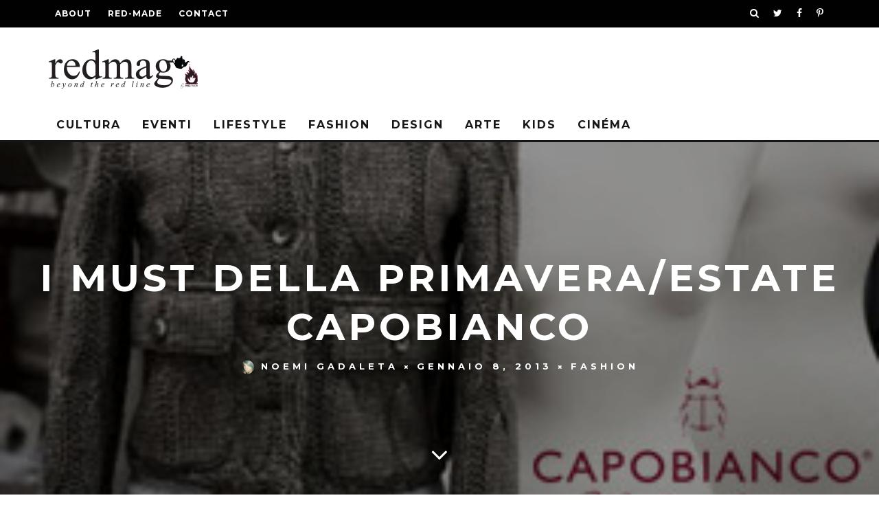

--- FILE ---
content_type: text/html; charset=UTF-8
request_url: https://redmag.it/primaveraestate-capobianco/
body_size: 8953
content:
<!DOCTYPE html>
<!--[if lt IE 7]><html lang="it-IT" prefix="og: http://ogp.me/ns#" class="no-js lt-ie9 lt-ie8 lt-ie7"> <![endif]-->
<!--[if (IE 7)&!(IEMobile)]><html lang="it-IT" prefix="og: http://ogp.me/ns#" class="no-js lt-ie9 lt-ie8"><![endif]-->
<!--[if (IE 8)&!(IEMobile)]><html lang="it-IT" prefix="og: http://ogp.me/ns#" class="no-js lt-ie9"><![endif]-->
<!--[if gt IE 8]><!--> <html lang="it-IT" prefix="og: http://ogp.me/ns#" class="no-js"><!--<![endif]-->

	<head>

		<meta charset="utf-8">
		<!-- Google Chrome Frame for IE -->
		<!--[if IE]><meta http-equiv="X-UA-Compatible" content="IE=edge" /><![endif]-->
		<!-- mobile meta -->
                    <meta name="viewport" content="width=device-width, initial-scale=1.0"/>
        
		<link rel="pingback" href="https://redmag.it/xmlrpc.php">

		
		<!-- head extras -->
		<title>I must della primavera/estate Capobianco - RedMag</title>

<!-- This site is optimized with the Yoast SEO plugin v4.6 - https://yoast.com/wordpress/plugins/seo/ -->
<link rel="canonical" href="https://redmag.it/primaveraestate-capobianco/" />
<meta property="og:locale" content="it_IT" />
<meta property="og:type" content="article" />
<meta property="og:title" content="I must della primavera/estate Capobianco - RedMag" />
<meta property="og:description" content="CAPOBIANCO LA COLLEZIONE PRIMAVERA &#8220;LEI&#8221;: NATURAL CHIC Felpa &#8220;soft&#8221;, piquet nido d&#8217;ape, soft knit, cotone makò mercerizzato, twill (cotone e lino) e nylon sono i materiali d&#8217;eccelenza che caratterizzano la collezione primavera/estate 2013 Capobianco. Comfort, easy dressed e curati nei dettagli, i capi del brand dello &#8220;Scarabeo&#8221; vestono la quotidianità con funzionalità senza scendere a compromessi &hellip;" />
<meta property="og:url" content="https://redmag.it/primaveraestate-capobianco/" />
<meta property="og:site_name" content="RedMag" />
<meta property="article:tag" content="chic" />
<meta property="article:tag" content="fashion style" />
<meta property="article:tag" content="moda" />
<meta property="article:section" content="Fashion" />
<meta property="article:published_time" content="2013-01-08T09:50:01+00:00" />
<meta property="article:modified_time" content="2013-01-08T18:01:59+00:00" />
<meta property="og:updated_time" content="2013-01-08T18:01:59+00:00" />
<meta property="og:image" content="https://redmag.it/wp-content/uploads/2013/01/capoBianco_PrimaveraEstate_2013.jpg" />
<meta property="og:image:width" content="290" />
<meta property="og:image:height" content="290" />
<meta name="twitter:card" content="summary" />
<meta name="twitter:description" content="CAPOBIANCO LA COLLEZIONE PRIMAVERA &#8220;LEI&#8221;: NATURAL CHIC Felpa &#8220;soft&#8221;, piquet nido d&#8217;ape, soft knit, cotone makò mercerizzato, twill (cotone e lino) e nylon sono i materiali d&#8217;eccelenza che caratterizzano la collezione primavera/estate 2013 Capobianco. Comfort, easy dressed e curati nei dettagli, i capi del brand dello &#8220;Scarabeo&#8221; vestono la quotidianità con funzionalità senza scendere a compromessi [&hellip;]" />
<meta name="twitter:title" content="I must della primavera/estate Capobianco - RedMag" />
<meta name="twitter:image" content="https://redmag.it/wp-content/uploads/2013/01/capoBianco_PrimaveraEstate_2013.jpg" />
<!-- / Yoast SEO plugin. -->

<link rel='dns-prefetch' href='//secure.gravatar.com' />
<link rel='dns-prefetch' href='//fonts.googleapis.com' />
<link rel='dns-prefetch' href='//s.w.org' />
<link rel="alternate" type="application/rss+xml" title="RedMag &raquo; Feed" href="https://redmag.it/feed/" />
<link rel="alternate" type="application/rss+xml" title="RedMag &raquo; Feed dei commenti" href="https://redmag.it/comments/feed/" />
<link rel="alternate" type="application/rss+xml" title="RedMag &raquo; I must della primavera/estate Capobianco Feed dei commenti" href="https://redmag.it/primaveraestate-capobianco/feed/" />
		<script type="text/javascript">
			window._wpemojiSettings = {"baseUrl":"https:\/\/s.w.org\/images\/core\/emoji\/2.3\/72x72\/","ext":".png","svgUrl":"https:\/\/s.w.org\/images\/core\/emoji\/2.3\/svg\/","svgExt":".svg","source":{"concatemoji":"https:\/\/redmag.it\/wp-includes\/js\/wp-emoji-release.min.js?ver=4.8.25"}};
			!function(t,a,e){var r,i,n,o=a.createElement("canvas"),l=o.getContext&&o.getContext("2d");function c(t){var e=a.createElement("script");e.src=t,e.defer=e.type="text/javascript",a.getElementsByTagName("head")[0].appendChild(e)}for(n=Array("flag","emoji4"),e.supports={everything:!0,everythingExceptFlag:!0},i=0;i<n.length;i++)e.supports[n[i]]=function(t){var e,a=String.fromCharCode;if(!l||!l.fillText)return!1;switch(l.clearRect(0,0,o.width,o.height),l.textBaseline="top",l.font="600 32px Arial",t){case"flag":return(l.fillText(a(55356,56826,55356,56819),0,0),e=o.toDataURL(),l.clearRect(0,0,o.width,o.height),l.fillText(a(55356,56826,8203,55356,56819),0,0),e===o.toDataURL())?!1:(l.clearRect(0,0,o.width,o.height),l.fillText(a(55356,57332,56128,56423,56128,56418,56128,56421,56128,56430,56128,56423,56128,56447),0,0),e=o.toDataURL(),l.clearRect(0,0,o.width,o.height),l.fillText(a(55356,57332,8203,56128,56423,8203,56128,56418,8203,56128,56421,8203,56128,56430,8203,56128,56423,8203,56128,56447),0,0),e!==o.toDataURL());case"emoji4":return l.fillText(a(55358,56794,8205,9794,65039),0,0),e=o.toDataURL(),l.clearRect(0,0,o.width,o.height),l.fillText(a(55358,56794,8203,9794,65039),0,0),e!==o.toDataURL()}return!1}(n[i]),e.supports.everything=e.supports.everything&&e.supports[n[i]],"flag"!==n[i]&&(e.supports.everythingExceptFlag=e.supports.everythingExceptFlag&&e.supports[n[i]]);e.supports.everythingExceptFlag=e.supports.everythingExceptFlag&&!e.supports.flag,e.DOMReady=!1,e.readyCallback=function(){e.DOMReady=!0},e.supports.everything||(r=function(){e.readyCallback()},a.addEventListener?(a.addEventListener("DOMContentLoaded",r,!1),t.addEventListener("load",r,!1)):(t.attachEvent("onload",r),a.attachEvent("onreadystatechange",function(){"complete"===a.readyState&&e.readyCallback()})),(r=e.source||{}).concatemoji?c(r.concatemoji):r.wpemoji&&r.twemoji&&(c(r.twemoji),c(r.wpemoji)))}(window,document,window._wpemojiSettings);
		</script>
		<style type="text/css">
img.wp-smiley,
img.emoji {
	display: inline !important;
	border: none !important;
	box-shadow: none !important;
	height: 1em !important;
	width: 1em !important;
	margin: 0 .07em !important;
	vertical-align: -0.1em !important;
	background: none !important;
	padding: 0 !important;
}
</style>
<link rel='stylesheet' id='aalb_basics_css-css'  href='https://redmag.it/wp-content/plugins/amazon-associates-link-builder/css/aalb_basics.css?ver=4.8.25' type='text/css' media='all' />
<link rel='stylesheet' id='15zine-child-stylesheet-css'  href='https://redmag.it/wp-content/themes/15zine-child/style.css?ver=4.8.25' type='text/css' media='all' />
<link rel='stylesheet' id='cb-main-stylesheet-css'  href='https://redmag.it/wp-content/themes/15zine/library/css/style.min.css?ver=3.1.2' type='text/css' media='all' />
<link rel='stylesheet' id='cb-font-stylesheet-css'  href='//fonts.googleapis.com/css?family=Montserrat%3A400%2C700%7COpen+Sans%3A400%2C700%2C400italic&#038;ver=3.1.2' type='text/css' media='all' />
<!--[if lt IE 10]>
<link rel='stylesheet' id='cb-ie-only-css'  href='https://redmag.it/wp-content/themes/15zine/library/css/ie.css?ver=3.1.2' type='text/css' media='all' />
<![endif]-->
<link rel='stylesheet' id='jetpack_css-css'  href='https://redmag.it/wp-content/plugins/jetpack/css/jetpack.css?ver=4.8.2' type='text/css' media='all' />
      <script>
      if (document.location.protocol != "https:") {
          document.location = document.URL.replace(/^http:/i, "https:");
      }
      </script>
      <script type='text/javascript' src='https://redmag.it/wp-includes/js/jquery/jquery.js?ver=1.12.4'></script>
<script type='text/javascript' src='https://redmag.it/wp-includes/js/jquery/jquery-migrate.min.js?ver=1.4.1'></script>
<script type='text/javascript' src='https://redmag.it/wp-content/themes/15zine/library/js/modernizr.custom.min.js?ver=2.6.2'></script>
<link rel='https://api.w.org/' href='https://redmag.it/wp-json/' />
<link rel="EditURI" type="application/rsd+xml" title="RSD" href="https://redmag.it/xmlrpc.php?rsd" />
<link rel="wlwmanifest" type="application/wlwmanifest+xml" href="https://redmag.it/wp-includes/wlwmanifest.xml" /> 
<meta name="generator" content="WordPress 4.8.25" />
<link rel='shortlink' href='https://redmag.it/?p=6178' />
<link rel="alternate" type="application/json+oembed" href="https://redmag.it/wp-json/oembed/1.0/embed?url=https%3A%2F%2Fredmag.it%2Fprimaveraestate-capobianco%2F" />
<link rel="alternate" type="text/xml+oembed" href="https://redmag.it/wp-json/oembed/1.0/embed?url=https%3A%2F%2Fredmag.it%2Fprimaveraestate-capobianco%2F&#038;format=xml" />

<!-- begin LH Instant Articles meta output -->
<meta property="fb:pages" content="920591268059495" />
<!-- end LH Instant Articles meta output -->

<link rel='dns-prefetch' href='//v0.wordpress.com'>
<style type='text/css'>img#wpstats{display:none}</style><style type="text/css">#cb-nav-bar .cb-mega-menu-columns .cb-sub-menu > li > a { color: #fa1a63; } .cb-entry-content a {color:#fa1a63; }.cb-review-box .cb-bar .cb-overlay span { background: #f9db32; }.cb-review-box i { color: #f9db32; }.cb-meta-style-1 .cb-article-meta { background: rgba(0, 0, 0, 0.25); }.cb-module-block .cb-meta-style-2 img, .cb-module-block .cb-meta-style-4 img, .cb-grid-x .cb-grid-img img, .cb-grid-x .cb-grid-img .cb-fi-cover  { opacity: 0.75; }@media only screen and (min-width: 768px) {
                .cb-module-block .cb-meta-style-1:hover .cb-article-meta { background: rgba(0, 0, 0, 0.75); }
                .cb-module-block .cb-meta-style-2:hover img, .cb-module-block .cb-meta-style-4:hover img, .cb-grid-x .cb-grid-feature:hover img, .cb-grid-x .cb-grid-feature:hover .cb-fi-cover, .cb-slider li:hover img { opacity: 0.25; }
            }#cb-footer { color:#fa1a63; }</style><!-- end custom css --><style type="text/css">body, #respond, .cb-font-body { font-family: 'Open Sans', sans-serif; } h1, h2, h3, h4, h5, h6, .cb-font-header, #bbp-user-navigation, .cb-byline{ font-family:'Montserrat', sans-serif; }</style><link rel="amphtml" href="https://redmag.it/primaveraestate-capobianco/amp/" /><style>.cb-mm-on #cb-nav-bar .cb-main-nav .menu-item-7689:hover, .cb-mm-on #cb-nav-bar .cb-main-nav .menu-item-7689:focus { background:# !important ; }
.cb-mm-on #cb-nav-bar .cb-main-nav .menu-item-7689 .cb-big-menu { border-top-color: #; }</style>		<style type="text/css" id="wp-custom-css">
			/*
Puoi aggiungere qui il tuo codice CSS.

Per maggiori informazioni consulta la documentazione (fai clic sull'icona con il punto interrogativo qui sopra).
*/



#menu-item-trending{
display:none!important;
}		</style>
			<!-- end head extras -->

	</head>

	<body data-rsssl=1 class="post-template-default single single-post postid-6178 single-format-standard  cb-sticky-mm  cb-tm-dark cb-body-light cb-menu-light cb-mm-light cb-footer-light   cb-m-sticky cb-sw-tm-fw cb-sw-header-fw cb-sw-menu-fw cb-sw-footer-fw cb-menu-al-left  cb-fis-b-full-background cb-fis-big-block cb-fis-big-border  cb-fis-tl-overlay  cb-h-logo-off">

		
		<div id="cb-outer-container">

			
				<div id="cb-top-menu" class="clearfix cb-font-header ">
					<div class="wrap clearfix cb-site-padding cb-top-menu-wrap">

													<div class="cb-left-side cb-mob">

								<a href="#" id="cb-mob-open" class="cb-link"><i class="fa fa-bars"></i></a>
								                <div id="mob-logo" class="cb-top-logo">
                    <a href="https://redmag.it">
                        <img src="https://redmag.it/wp-content/uploads/2016/12/redmag-logo-bianco.png" alt=" logo" data-at2x="https://redmag.it/wp-content/uploads/2016/12/redmag-logo-220x50.png">
                    </a>
                </div>
            							</div>
						                        <ul class="cb-top-nav cb-left-side"><li id="menu-item-11343" class="menu-item menu-item-type-post_type menu-item-object-page menu-item-11343"><a href="https://redmag.it/about/">About</a></li>
<li id="menu-item-1537" class="menu-item menu-item-type-custom menu-item-object-custom menu-item-1537"><a href="http://red-made.com/">Red-made</a></li>
<li id="menu-item-1998" class="menu-item menu-item-type-post_type menu-item-object-page menu-item-1998"><a href="https://redmag.it/contattaci/">Contact</a></li>
</ul>                                                <ul class="cb-top-nav cb-right-side"><li class="cb-icon-search cb-menu-icons-extra"><a href="#"  title="Search" id="cb-s-trigger-gen"><i class="fa fa-search"></i></a></li><li class="cb-menu-icons-extra cb-social-icons-extra"><a href="http://www.twitter.com/redmade"  target="_blank"><i class="fa fa-twitter" aria-hidden="true"></i></a></li><li class="cb-menu-icons-extra cb-social-icons-extra"><a href="http://www.facebook.com/redmadecommunicationlovers"  target="_blank"><i class="fa fa-facebook" aria-hidden="true"></i></a></li><li class="cb-menu-icons-extra cb-social-icons-extra"><a href="http://www.pinterest.com/redmaglovers"  target="_blank"><i class="fa fa-pinterest-p" aria-hidden="true"></i></a></li></ul>					</div>
				</div>

				<div id="cb-mob-menu" class="cb-mob-menu">
					<div class="cb-mob-close-wrap">
						
						<a href="#" id="cb-mob-close" class="cb-link"><i class="fa cb-times"></i></a>
						<div class="cb-mob-social">				            <a href="http://www.twitter.com/redmade" target="_blank"><i class="fa fa-twitter" aria-hidden="true"></i></a>
				        				            <a href="http://www.facebook.com/RedMade-920591268059495" target="_blank"><i class="fa fa-facebook" aria-hidden="true"></i></a>
				        </div>				    </div>

					<div class="cb-mob-menu-wrap">
						<ul id="cb-mob-ul" class="cb-mobile-nav cb-top-nav cb-mob-ul-show"><li id="menu-item-14252" class="menu-item menu-item-type-taxonomy menu-item-object-category menu-item-14252"><a href="https://redmag.it/category/cultura/">Cultura</a></li>
<li id="menu-item-14253" class="menu-item menu-item-type-taxonomy menu-item-object-category menu-item-14253"><a href="https://redmag.it/category/eventi/">Eventi</a></li>
<li id="menu-item-14254" class="menu-item menu-item-type-taxonomy menu-item-object-category menu-item-14254"><a href="https://redmag.it/category/lifestyle/">LifeStyle</a></li>
<li id="menu-item-14256" class="menu-item menu-item-type-taxonomy menu-item-object-category current-post-ancestor current-menu-parent current-post-parent menu-item-14256"><a href="https://redmag.it/category/fashion/">Fashion</a></li>
<li id="menu-item-14257" class="menu-item menu-item-type-taxonomy menu-item-object-category menu-item-14257"><a href="https://redmag.it/category/design/">Design</a></li>
<li id="menu-item-14258" class="menu-item menu-item-type-taxonomy menu-item-object-category menu-item-14258"><a href="https://redmag.it/category/arte/">Arte</a></li>
<li id="menu-item-14259" class="menu-item menu-item-type-taxonomy menu-item-object-category menu-item-14259"><a href="https://redmag.it/category/kids/">Kids</a></li>
<li id="menu-item-14260" class="menu-item menu-item-type-taxonomy menu-item-object-category menu-item-14260"><a href="https://redmag.it/category/cinema/">Cinéma</a></li>
</ul>											</div>

				</div>
			
			<div id="cb-container" class="clearfix" >
									<header id="cb-header" class="cb-header  ">

					    <div id="cb-logo-box" class="cb-logo-left wrap">
	                    	                <div id="logo">
                                        <a href="https://redmag.it">
                        <img src="https://redmag.it/wp-content/uploads/2016/12/RedMag_logo.png" alt="RedMag - beyond the Red Line" data-at2x="https://redmag.it/wp-content/uploads/2016/12/RedMag_logoRetina.png">
                    </a>
                                    </div>
            	                        	                    </div>

					</header>
				
				<div id="cb-menu-search" class="cb-s-modal cb-modal"><div class="cb-close-m cb-ta-right"><i class="fa cb-times"></i></div><div class="cb-s-modal-inner cb-pre-load cb-light-loader cb-modal-inner cb-font-header cb-mega-three cb-mega-posts clearfix"><form method="get" class="cb-search" action="https://redmag.it/">

    <input type="text" class="cb-search-field cb-font-header" placeholder="Search.." value="" name="s" title="" autocomplete="off">
    <button class="cb-search-submit" type="submit" value=""><i class="fa fa-search"></i></button>
    
</form><div id="cb-s-results"></div></div></div>				
									 <nav id="cb-nav-bar" class="clearfix ">
					 	<div class="cb-nav-bar-wrap cb-site-padding clearfix cb-font-header  cb-menu-fw">
		                    <ul class="cb-main-nav wrap clearfix"><li id="menu-item-14064" class="menu-item menu-item-type-taxonomy menu-item-object-category menu-item-14064"><a href="https://redmag.it/category/cultura/">Cultura</a></li>
<li id="menu-item-1517" class="menu-item menu-item-type-taxonomy menu-item-object-category menu-item-1517"><a href="https://redmag.it/category/eventi/">Eventi</a></li>
<li id="menu-item-1519" class="menu-item menu-item-type-taxonomy menu-item-object-category menu-item-1519"><a href="https://redmag.it/category/lifestyle/">LifeStyle</a></li>
<li id="menu-item-14055" class="menu-item menu-item-type-taxonomy menu-item-object-category current-post-ancestor current-menu-parent current-post-parent menu-item-14055"><a href="https://redmag.it/category/fashion/">Fashion</a></li>
<li id="menu-item-14056" class="menu-item menu-item-type-taxonomy menu-item-object-category menu-item-14056"><a href="https://redmag.it/category/design/">Design</a></li>
<li id="menu-item-14223" class="menu-item menu-item-type-taxonomy menu-item-object-category menu-item-14223"><a href="https://redmag.it/category/arte/">Arte</a></li>
<li id="menu-item-13953" class="menu-item menu-item-type-taxonomy menu-item-object-category menu-item-13953"><a href="https://redmag.it/category/kids/">Kids</a></li>
<li id="menu-item-7689" class="menu-item menu-item-type-taxonomy menu-item-object-category menu-item-7689"><a href="https://redmag.it/category/cinema/">Cinéma</a></li>
<li id="menu-item-trending" class="cb-trending"><a href="#" id="cb-trend-menu-item" class="cb-trending-item"><i class="fa fa-fire"></i> Trend</a><div class="cb-menu-drop cb-mega-menu  cb-bg cb-big-menu"><div id="cb-trending-block" class="cb-mega-trending cb-mega-posts cb-pre-load clearfix"><div class="cb-upper-title"><h2><i class="fa fa-fire"></i> Trend</h2><span class="cb-see-all"><a href="#" data-cb-r="cb-1" class="cb-selected cb-trending-op">Now</a><a href="#" data-cb-r="cb-2" class="cb-trending-op">Week</a><a href="#" data-cb-r="cb-3" class="cb-trending-op">Month</a></span></div><ul id="cb-trend-data" class="clearfix"><p>Not enough data yet, please check again later.</p></ul></div></div></li></ul>		                </div>
	 				</nav>
 				
<div id="cb-content" class="clearfix">
	
	<div class="cb-entire-post cb-first-alp clearfix">

		<div id="cb-featured-image" class="cb-fis cb-fis-fs cb-fis-big cb-fis-with-bg cb-fis-block-background"><div class="cb-entry-header cb-meta clearfix"><h1 class="entry-title cb-entry-title cb-title">I must della primavera/estate Capobianco</h1><div class="cb-byline"><span class="cb-author"> <a href="https://redmag.it/author/admin/"><img src="https://redmag.it/wp-content/plugins/user-avatar/user-avatar-pic.php?src=https://redmag.it/wp-content/uploads/avatars/1/1384338281-bpfull.jpg&#038;w=20&#038;id=1&#038;random=1384338281" alt="" class=" avatar  avatar-20  photo user-1-avatar" width="20" height="20" />Noemi Gadaleta</a></span><span class="cb-separator"><i class="fa fa-times"></i></span><span class="cb-date"><time datetime="2013-01-08">gennaio 8, 2013</time></span><span class="cb-separator"><i class="fa fa-times"></i></span><span class="cb-category cb-element"><a href="https://redmag.it/category/fashion/" title="View all posts in Fashion">Fashion</a></span></div></div><a href="#" class="cb-vertical-down"><i class="fa fa-angle-down"></i></a><div class="cb-fis-bg" style="background-image: url( https://redmag.it/wp-content/uploads/2013/01/capoBianco_PrimaveraEstate_2013.jpg);"></div></div>			
		<div class="cb-post-wrap cb-wrap-pad wrap clearfix cb-sidebar-none cb-sidebar-none-narrow">

			
					
    <meta itemprop="datePublished" content="2013-01-08T09:50:01+00:00">
    <meta itemprop="dateModified" content="2013-01-08T18:01:59+00:00">
    <meta itemscope itemprop="mainEntityOfPage" itemtype="https://schema.org/WebPage" itemid="https://redmag.it/primaveraestate-capobianco/">
    <span class="cb-hide" itemscope itemprop="publisher" itemtype="https://schema.org/Organization">
        <meta itemprop="name" content="RedMag">
        <meta itemprop="url" content="https://redmag.it/wp-content/uploads/2016/12/RedMag_logo.png">
        <span class="cb-hide" itemscope itemprop="logo" itemtype="https://schema.org/ImageObject">
            <meta itemprop="url" content="https://redmag.it/wp-content/uploads/2016/12/RedMag_logo.png">
        </span>
    </span>
    <span class="cb-hide" itemprop="author" itemscope itemtype="https://schema.org/Person"><meta itemprop="name" content="Noemi Gadaleta"></span>

        
    <meta itemprop="headline " content="I must della primavera/estate Capobianco">

      <span class="cb-hide" itemscope itemtype="http://schema.org/ImageObject" itemprop="image" >
        <meta itemprop="url" content="https://redmag.it/wp-content/uploads/2013/01/capoBianco_PrimaveraEstate_2013.jpg">
        <meta itemprop="width" content="290">
        <meta itemprop="height" content="290">
    </span>


					<div class="cb-main clearfix">

						
						<article id="post-6178" class="clearfix post-6178 post type-post status-publish format-standard has-post-thumbnail hentry category-fashion tag-chic tag-fashion-style tag-moda">

							
							<section class="cb-entry-content clearfix" itemprop="articleBody">

								<p><strong><a href="http://www.capobianco.org" target="_blank"></a><a href="http://www.capobianco.org" target="_blank"><img class="alignnone size-full wp-image-6185" title="CapoBianco Primavera Estate 2013" src="https://redmag.it/wp-content/uploads/2013/01/capoBianco_Donna_30.jpg" alt="" width="610" height="406" /></a></strong></p>
<p><strong> </strong></p>
<p><strong><a href="http://www.capobianco.org" target="_blank">CAPOBIANCO</a><br />
</strong>LA COLLEZIONE PRIMAVERA &#8220;LEI&#8221;: NATURAL CHIC</p>
<p>Felpa &#8220;soft&#8221;, piquet nido d&#8217;ape, soft knit, cotone makò mercerizzato, twill (cotone e lino) e nylon sono i materiali d&#8217;eccelenza che caratterizzano la collezione primavera/estate 2013 Capobianco. Comfort, easy dressed e curati nei dettagli, i capi del brand dello &#8220;Scarabeo&#8221; vestono la quotidianità con funzionalità senza scendere a compromessi con la femminilità.</p>
<p><strong>I capi must? </strong>La Polo Jacket in piquet nido d&#8217;ape 100% cotone nella variante colore argento con dettagli-profili navy e bianchi; la Giacca Treccia in soft knit 100% cotone nelle tonalità classiche cammello, navy e moro e nelle glam sole e argento; la Sahariana Treccia in soft knit 100% nella nuance argento e lo sportivo Hoody nella variante treccia. Le amanti del comfort nel tempo libero, Capobianco propone la Jump Suit in soft jersey 100% anche nella variante tortora e foreste.</p>
<p>La primavera/estate Capobianco è natural chic!</p>
<p><a href="http://www.capobianco.org/html/index.html" target="_blank"><img class="alignnone size-full wp-image-6180" title="primavera estate Capobianco" src="https://redmag.it/wp-content/uploads/2013/01/capoBianco_Donna_1.jpg" alt="" width="610" height="610" srcset="https://redmag.it/wp-content/uploads/2013/01/capoBianco_Donna_1.jpg 610w, https://redmag.it/wp-content/uploads/2013/01/capoBianco_Donna_1-290x290.jpg 290w, https://redmag.it/wp-content/uploads/2013/01/capoBianco_Donna_1-50x50.jpg 50w" sizes="(max-width: 610px) 100vw, 610px" /></a></p>
<p><a href="http://www.capobianco.org/html/index.html" target="_blank"> </a></p>
<p><a href="http://www.capobianco.org/html/index.html" target="_blank"></a><a href="http://www.capobianco.org/html/index.html" target="_blank"><img class="alignnone size-full wp-image-6181" title="primavera estate Capobianco" src="https://redmag.it/wp-content/uploads/2013/01/capoBianco_Donna_2.jpg" alt="" width="610" height="610" srcset="https://redmag.it/wp-content/uploads/2013/01/capoBianco_Donna_2.jpg 610w, https://redmag.it/wp-content/uploads/2013/01/capoBianco_Donna_2-290x290.jpg 290w, https://redmag.it/wp-content/uploads/2013/01/capoBianco_Donna_2-50x50.jpg 50w" sizes="(max-width: 610px) 100vw, 610px" /></a></p>
<p><a href="http://www.capobianco.org/html/index.html" target="_blank"><img class="alignnone size-full wp-image-6182" title="primavera estate Capobianco" src="https://redmag.it/wp-content/uploads/2013/01/capoBianco_Donna_3.jpg" alt="" width="610" height="610" srcset="https://redmag.it/wp-content/uploads/2013/01/capoBianco_Donna_3.jpg 610w, https://redmag.it/wp-content/uploads/2013/01/capoBianco_Donna_3-290x290.jpg 290w, https://redmag.it/wp-content/uploads/2013/01/capoBianco_Donna_3-50x50.jpg 50w" sizes="(max-width: 610px) 100vw, 610px" /></a></p>
<p><a href="http://www.capobianco.org/html/index.html" target="_blank"><img class="alignnone size-full wp-image-6183" title="primavera estate Capobianco" src="https://redmag.it/wp-content/uploads/2013/01/capoBianco_Donna_4.jpg" alt="" width="610" height="610" srcset="https://redmag.it/wp-content/uploads/2013/01/capoBianco_Donna_4.jpg 610w, https://redmag.it/wp-content/uploads/2013/01/capoBianco_Donna_4-290x290.jpg 290w, https://redmag.it/wp-content/uploads/2013/01/capoBianco_Donna_4-50x50.jpg 50w" sizes="(max-width: 610px) 100vw, 610px" /></a></p>
<p><a href="http://www.capobianco.org/html/index.html" target="_blank"><img class="alignnone size-full wp-image-6184" title="primavera estate Capobianco" src="https://redmag.it/wp-content/uploads/2013/01/capoBianco_Donna_5.jpg" alt="" width="610" height="610" srcset="https://redmag.it/wp-content/uploads/2013/01/capoBianco_Donna_5.jpg 610w, https://redmag.it/wp-content/uploads/2013/01/capoBianco_Donna_5-290x290.jpg 290w, https://redmag.it/wp-content/uploads/2013/01/capoBianco_Donna_5-50x50.jpg 50w" sizes="(max-width: 610px) 100vw, 610px" /></a></p>
																
							</section> <!-- end article section -->
							
							<footer class="cb-article-footer">
								<p class="cb-tags cb-post-footer-block"> <a href="https://redmag.it/tag/chic/" rel="tag">chic</a><a href="https://redmag.it/tag/fashion-style/" rel="tag">fashion style</a><a href="https://redmag.it/tag/moda/" rel="tag">moda</a></p><div class="cb-social-sharing cb-color-buttons cb-post-footer-block cb-on-color clearfix"><div class="cb-color-sharing-buttons"><a href="https://www.facebook.com/sharer/sharer.php?u=https://redmag.it/primaveraestate-capobianco/" target="_blank" class="cb-social-fb cb-tip-bot" data-cb-tip="Share"><i class="fa fa-facebook" aria-hidden="true"></i></a><a href="https://twitter.com/share?url=https://redmag.it/primaveraestate-capobianco/" target="_blank" class="cb-social-tw cb-tip-bot" data-cb-tip="Tweet"><i class="fa fa-twitter" aria-hidden="true"></i></a><a href="//www.pinterest.com/pin/create/button/?url=https://redmag.it/primaveraestate-capobianco/" target="_blank" class="cb-social-pin cb-tip-bot" data-cb-tip="Pin it"><i class="fa fa-pinterest" aria-hidden="true"></i></a><a href="https://plus.google.com/share?url=https://redmag.it/primaveraestate-capobianco/" target="_blank" class="cb-social-go cb-tip-bot" data-cb-tip="Share"><i class="fa fa-google-plus" aria-hidden="true"></i></a><a href="mailto:?body=https://redmag.it/primaveraestate-capobianco/" class="cb-social-em cb-tip-bot" data-cb-tip="Email"><i class="fa fa-envelope" aria-hidden="true"></i></a></div></div><div id="cb-next-previous-posts" class="cb-next-previous cb-post-block-bg cb-post-footer-block cb-font-header clearfix"><div class="cb-previous-post cb-meta cb-next-previous-block"><div class="cb-arrow"><i class="fa fa-angle-left"></i></div><span class="cb-read-previous-title cb-read-title"><a href="https://redmag.it/siviglia-spring-summer-2013/">Previous Article</a></span><a href="https://redmag.it/siviglia-spring-summer-2013/" class="cb-previous-title cb-title">Siviglia Spring Summer 2013</a></div><div class="cb-next-post cb-meta cb-next-previous-block"><div class="cb-arrow"><i class="fa fa-angle-right"></i></div><span class="cb-read-next-title cb-read-title"><a href="https://redmag.it/pitti83-capobianco/">Next Article</a></span><a href="https://redmag.it/pitti83-capobianco/" class="cb-next-title cb-title">L&#8217;inverno Natural Chic di Capobianco</a></div></div><div id="cb-author-box" class="cb-post-footer-block cb-post-block-bg clearfix"><div class="cb-mask"><a href="https://redmag.it/author/admin/"><img src="https://redmag.it/wp-content/plugins/user-avatar/user-avatar-pic.php?src=https://redmag.it/wp-content/uploads/avatars/1/1384338281-bpfull.jpg&#038;w=100&#038;id=1&#038;random=1384338281" alt="" class=" avatar  avatar-100  photo user-1-avatar" width="100" height="100" /></a></div><div class="cb-meta"><div class="cb-title cb-font-header vcard"><a href="https://redmag.it/author/admin/"><span class="fn">Noemi Gadaleta</span></a></div><p class="cb-author-bio">cofondatrice dello <a href="http://red-made.com">studio creativo Red-made</a>, si occupa trasversalmente di competenze che si incrociano e si fondono nell’arte poliedrica del comunicare.</p><div class="cb-author-page-contact"> <a href="http://red-made.com/" target="_blank" class="cb-contact-icon cb-tip-bot" data-cb-tip="Website"><i class="fa fa-link"></i></a> </div></div></div><div id="cb-related-posts-block" class="cb-post-footer-block cb-arrows-tr cb-module-block clearfix"><h3 class="cb-title cb-title-header">Related Posts</h3><ul class="slides clearfix">                <li class="cb-style-1 clearfix cb-no-1 post-18107 post type-post status-publish format-standard has-post-thumbnail hentry category-cinema category-fashion category-in-evidenza tag-cinema tag-costumi tag-costumista tag-ferzan-ozpetek tag-giuseppe-tornatore tag-luchino-visconti tag-martin-scorsese tag-milos-forman tag-moda tag-sartoria tag-umberto-tirelli lh_instant_articles-syndicate-yes">
                    <div class="cb-mask"><a href="https://redmag.it/tirelli-cinema-moda/"><img width="360" height="240" src="https://redmag.it/wp-content/uploads/2025/01/diamanti-costumi-tirelli-360x240.jpg" class="attachment-cb-360-240 size-cb-360-240 wp-post-image" alt="" /></a></div>
                    <div class="cb-meta">
                        <h4 class="cb-post-title"><a href="https://redmag.it/tirelli-cinema-moda/">Tirelli: tra cinema e moda</a></h4>
                        <div class="cb-byline"><span class="cb-author"> <a href="https://redmag.it/author/admin/">Noemi Gadaleta</a></span><span class="cb-separator"><i class="fa fa-times"></i></span><span class="cb-date"><time datetime="2025-01-23">gennaio 23, 2025</time></span></div>                    </div>
                </li>
                <li class="cb-style-1 clearfix cb-no-2 post-17672 post type-post status-publish format-standard has-post-thumbnail hentry category-fashion category-in-evidenza tag-fashion tag-milano tag-moda tag-white lh_instant_articles-syndicate-yes">
                    <div class="cb-mask"><a href="https://redmag.it/white-made-italy-sostenibilita/"><img width="360" height="240" src="https://redmag.it/wp-content/uploads/2020/09/white-settembre-2020-360x240.jpg" class="attachment-cb-360-240 size-cb-360-240 wp-post-image" alt="" /></a></div>
                    <div class="cb-meta">
                        <h4 class="cb-post-title"><a href="https://redmag.it/white-made-italy-sostenibilita/">WHITE: Made In Italy E Sostenibilità</a></h4>
                        <div class="cb-byline"><span class="cb-author"> <a href="https://redmag.it/author/admin/">Noemi Gadaleta</a></span><span class="cb-separator"><i class="fa fa-times"></i></span><span class="cb-date"><time datetime="2020-09-18">settembre 18, 2020</time></span></div>                    </div>
                </li>
</ul></div>							</footer> <!-- end article footer -->

						</article> <!-- end article -->						

					</div> <!-- end .cb-main -->

			
			
			
		</div>

	</div>	

</div> <!-- end #cb-content -->

				</div> <!-- end #cb-container -->
    			
    			<footer id="cb-footer">

                    
                     
                    
                        <div class="cb-footer-lower cb-font-header clearfix">

                            <div class="wrap clearfix">

                            	                                    <div id="cb-footer-logo">
                                        <a href="https://redmag.it">
                                            <img src="https://redmag.it/wp-content/uploads/2016/12/RedMag_logo.png" alt=" logo"  data-at2x="https://redmag.it/wp-content/uploads/2016/12/RedMag_logoRetina.png">
                                        </a>
                                    </div>
                                
                                
                                <div class="cb-copyright">©RedMag il magazine di RedMade - since '07</div>

                                		                            <div class="cb-to-top"><a href="#" id="cb-to-top"><i class="fa fa-angle-up cb-circle"></i></a></div>
		                        
           					</div>

        				</div>
    				
    			</footer> <!-- end footer -->

		</div> <!-- end #cb-outer-container -->

		<span id="cb-overlay"></span>
        <input type="hidden" id="_zinenonce" name="_zinenonce" value="8741e438db" /><input type="hidden" name="_wp_http_referer" value="/primaveraestate-capobianco/" />		        <script type="text/javascript">
            var ajaxurl = "https://redmag.it/wp-admin/admin-ajax.php";
            var inpost_lang_loading = "Loading ...";
            var inpost_is_front = true;
            var pn_ext_shortcodes_app_link = "https://redmag.it/wp-content/plugins/inpost-gallery/";
            jQuery(function () {
                jQuery.fn.life = function (types, data, fn) {
                    jQuery(this.context).on(types, this.selector, data, fn);
                    return this;
                };
            });
        </script>
        	<div style="display:none">
	<div class="grofile-hash-map-3c42a0d429a19516419169ec80e7078d">
	</div>
	</div>
<script>
  (function(i,s,o,g,r,a,m){i['GoogleAnalyticsObject']=r;i[r]=i[r]||function(){
  (i[r].q=i[r].q||[]).push(arguments)},i[r].l=1*new Date();a=s.createElement(o),
  m=s.getElementsByTagName(o)[0];a.async=1;a.src=g;m.parentNode.insertBefore(a,m)
  })(window,document,'script','https://www.google-analytics.com/analytics.js','ga');

  ga('create', 'UA-35544323-1', 'auto');
  ga('send', 'pageview');

</script><script type='text/javascript' src='https://secure.gravatar.com/js/gprofiles.js?ver=2026Febaa'></script>
<script type='text/javascript'>
/* <![CDATA[ */
var WPGroHo = {"my_hash":""};
/* ]]> */
</script>
<script type='text/javascript' src='https://redmag.it/wp-content/plugins/jetpack/modules/wpgroho.js?ver=4.8.25'></script>
<script type='text/javascript' src='https://redmag.it/wp-includes/js/comment-reply.min.js?ver=4.8.25'></script>
<script type='text/javascript'>
/* <![CDATA[ */
var cbExt = {"cbLb":"on"};
/* ]]> */
</script>
<script type='text/javascript' src='https://redmag.it/wp-content/themes/15zine/library/js/cb-ext.js?ver=3.1.2'></script>
<script type='text/javascript'>
/* <![CDATA[ */
var cbScripts = {"cbUrl":"https:\/\/redmag.it\/wp-admin\/admin-ajax.php","cbPostID":"6178","cbFsClass":"cb-embed-fs","cbSlider":["600",true,"7000","on"],"cbALlNonce":"4acc30aa53","cbPlURL":"https:\/\/redmag.it\/wp-content\/plugins","cbShortName":null};
/* ]]> */
</script>
<script type='text/javascript' src='https://redmag.it/wp-content/themes/15zine/library/js/cb-scripts.min.js?ver=3.1.2'></script>
<script type='text/javascript' src='https://redmag.it/wp-includes/js/wp-embed.min.js?ver=4.8.25'></script>
<script type='text/javascript' src='https://stats.wp.com/e-202605.js' async defer></script>
<script type='text/javascript'>
	_stq = window._stq || [];
	_stq.push([ 'view', {v:'ext',j:'1:4.8.2',blog:'120726019',post:'6178',tz:'0',srv:'redmag.it'} ]);
	_stq.push([ 'clickTrackerInit', '120726019', '6178' ]);
</script>

	</body>

</html> <!-- The End. what a ride! -->